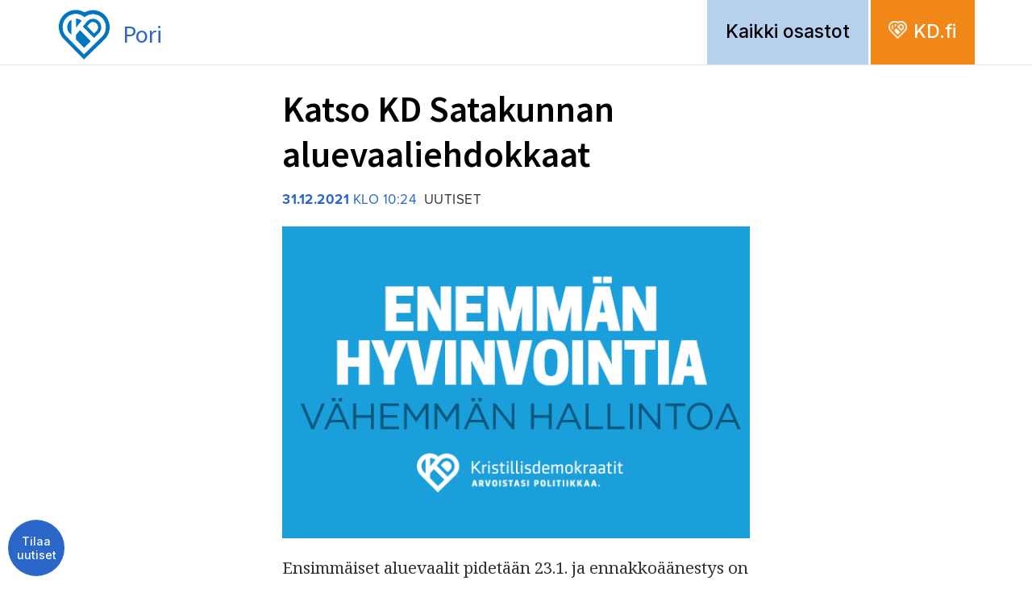

--- FILE ---
content_type: text/html; charset=UTF-8
request_url: https://osastot.kd.fi/2021/12/31/katso-kd-satakunnan-aluevaaliehdokkaat-11/
body_size: 8761
content:
<!DOCTYPE html>
<!--[if IE 6]><html id="ie6" lang="fi" class="no-js"><![endif]-->
<!--[if IE 7]><html id="ie7" lang="fi" class="no-js"><![endif]-->
<!--[if IE 8]><html id="ie8" lang="fi" class="no-js"><![endif]-->
<!--[if !(IE 6) | !(IE 7) | !(IE 8)  ]><!-->
<html lang="fi" class="no-js">
<!--<![endif]-->
<head>
    <script type="text/javascript">var h = document.getElementsByTagName("html"); if (h[0] && h[0].className) h[0].className = 'js';</script>
    <script src="//use.typekit.net/edr0nnz.js"></script>
    <script>try{Typekit.load();}catch(e){}</script>
    <meta charset="utf-8" />
    <link rel="shortcut icon" href="https://osastot.kd.fi/wp-content/themes/kdosastot/images/favicon.ico?v6" />
    <title>Katso KD Satakunnan aluevaaliehdokkaat - KD-osastot</title>
    <meta name="viewport" content="initial-scale=1,user-scalable=no,maximum-scale=1,width=device-width" />
	<!--[if lt IE 9]>
    	<script src="https://osastot.kd.fi/wp-content/themes/kdosastot/js/html5.js" type="text/javascript"></script>
      	<script type="text/javascript" src="https://osastot.kd.fi/wp-content/themes/kdosastot/js/selectivizr-min.js"></script>
    <![endif]-->
    <meta name='robots' content='index, follow, max-image-preview:large, max-snippet:-1, max-video-preview:-1' />
	<style>img:is([sizes="auto" i], [sizes^="auto," i]) { contain-intrinsic-size: 3000px 1500px }</style>
	
	<!-- This site is optimized with the Yoast SEO plugin v26.0 - https://yoast.com/wordpress/plugins/seo/ -->
	<link rel="canonical" href="https://osastot.kd.fi/2021/12/31/katso-kd-satakunnan-aluevaaliehdokkaat-11/" />
	<meta property="og:locale" content="fi_FI" />
	<meta property="og:type" content="article" />
	<meta property="og:title" content="Katso KD Satakunnan aluevaaliehdokkaat - KD-osastot" />
	<meta property="og:description" content="Ensimmäiset aluevaalit pidetään 23.1. ja ennakkoäänestys on kotimassa 12.-18.1.2022 (ulkomailla 12.-15.1.) Ennakkoäänestysaikana voi äänestää missä vaan Suomen ennakkoäänestyspaikassa. Kristillisdemokraateilla on Satakunnassa kolme aluevaaliehdokasta. Katso Satakunnan ehdokkaamme: www.kd.fi/satakunta Tarkemmin aluevaaleihin ja KD:n vaaliohjelmaan voi tutustua: täällä Äänestyspaikoista ja äänestämisestä löytyy tietoa Oikeusministeriön sivuilta: www.vaalit.fi. Kannattaa äänestää!" />
	<meta property="og:url" content="https://osastot.kd.fi/2021/12/31/katso-kd-satakunnan-aluevaaliehdokkaat-11/" />
	<meta property="og:site_name" content="KD-osastot" />
	<meta property="article:published_time" content="2021-12-31T08:24:20+00:00" />
	<meta property="og:image" content="https://www.kdpuolue.fi/osastot/files/2021/11/cropped-Banner-2.png" />
	<meta property="og:image:width" content="762" />
	<meta property="og:image:height" content="400" />
	<meta property="og:image:type" content="image/png" />
	<meta name="author" content="mikkorekimies" />
	<meta name="twitter:card" content="summary_large_image" />
	<meta name="twitter:label1" content="Kirjoittanut" />
	<meta name="twitter:data1" content="mikkorekimies" />
	<meta name="twitter:label2" content="Arvioitu lukuaika" />
	<meta name="twitter:data2" content="1 minuutti" />
	<meta name="twitter:label3" content="Written by" />
	<meta name="twitter:data3" content="mikkorekimies" />
	<script type="application/ld+json" class="yoast-schema-graph">{"@context":"https://schema.org","@graph":[{"@type":"WebPage","@id":"https://osastot.kd.fi/2021/12/31/katso-kd-satakunnan-aluevaaliehdokkaat-11/","url":"https://osastot.kd.fi/2021/12/31/katso-kd-satakunnan-aluevaaliehdokkaat-11/","name":"Katso KD Satakunnan aluevaaliehdokkaat - KD-osastot","isPartOf":{"@id":"https://osastot.kd.fi/#website"},"primaryImageOfPage":{"@id":"https://osastot.kd.fi/2021/12/31/katso-kd-satakunnan-aluevaaliehdokkaat-11/#primaryimage"},"image":{"@id":"https://osastot.kd.fi/2021/12/31/katso-kd-satakunnan-aluevaaliehdokkaat-11/#primaryimage"},"thumbnailUrl":"https://www.kdpuolue.fi/osastot/files/2021/11/cropped-Banner-2.png","datePublished":"2021-12-31T08:24:20+00:00","author":{"@id":"https://osastot.kd.fi/#/schema/person/437268105f2c061c90013373b3d60dc7"},"breadcrumb":{"@id":"https://osastot.kd.fi/2021/12/31/katso-kd-satakunnan-aluevaaliehdokkaat-11/#breadcrumb"},"inLanguage":"fi","potentialAction":[{"@type":"ReadAction","target":["https://osastot.kd.fi/2021/12/31/katso-kd-satakunnan-aluevaaliehdokkaat-11/"]}]},{"@type":"ImageObject","inLanguage":"fi","@id":"https://osastot.kd.fi/2021/12/31/katso-kd-satakunnan-aluevaaliehdokkaat-11/#primaryimage","url":"https://www.kdpuolue.fi/osastot/files/2021/11/cropped-Banner-2.png","contentUrl":"https://www.kdpuolue.fi/osastot/files/2021/11/cropped-Banner-2.png","width":762,"height":400},{"@type":"BreadcrumbList","@id":"https://osastot.kd.fi/2021/12/31/katso-kd-satakunnan-aluevaaliehdokkaat-11/#breadcrumb","itemListElement":[{"@type":"ListItem","position":1,"name":"Ajankohtaista / Aktuellt","item":"https://osastot.kd.fi/ajankohtaista-2/"},{"@type":"ListItem","position":2,"name":"Katso KD Satakunnan aluevaaliehdokkaat"}]},{"@type":"WebSite","@id":"https://osastot.kd.fi/#website","url":"https://osastot.kd.fi/","name":"KD-osastot","description":"","potentialAction":[{"@type":"SearchAction","target":{"@type":"EntryPoint","urlTemplate":"https://osastot.kd.fi/?s={search_term_string}"},"query-input":{"@type":"PropertyValueSpecification","valueRequired":true,"valueName":"search_term_string"}}],"inLanguage":"fi"},{"@type":"Person","@id":"https://osastot.kd.fi/#/schema/person/437268105f2c061c90013373b3d60dc7","name":"mikkorekimies","image":{"@type":"ImageObject","inLanguage":"fi","@id":"https://osastot.kd.fi/#/schema/person/image/393ac4b6e8811d92ba5a5023123afc9b","url":"https://secure.gravatar.com/avatar/aa44530e8ae6cee9ff3efba81c826c69675ac0e698c7d011172d2e459dfa24e4?s=96&d=mm&r=g","contentUrl":"https://secure.gravatar.com/avatar/aa44530e8ae6cee9ff3efba81c826c69675ac0e698c7d011172d2e459dfa24e4?s=96&d=mm&r=g","caption":"mikkorekimies"},"url":"https://osastot.kd.fi/author/mikkorekimies/"}]}</script>
	<!-- / Yoast SEO plugin. -->


<link rel='dns-prefetch' href='//osastot.kd.fi' />
<script type="text/javascript">
/* <![CDATA[ */
window._wpemojiSettings = {"baseUrl":"https:\/\/s.w.org\/images\/core\/emoji\/16.0.1\/72x72\/","ext":".png","svgUrl":"https:\/\/s.w.org\/images\/core\/emoji\/16.0.1\/svg\/","svgExt":".svg","source":{"concatemoji":"https:\/\/osastot.kd.fi\/wp-includes\/js\/wp-emoji-release.min.js?ver=6.8.3"}};
/*! This file is auto-generated */
!function(s,n){var o,i,e;function c(e){try{var t={supportTests:e,timestamp:(new Date).valueOf()};sessionStorage.setItem(o,JSON.stringify(t))}catch(e){}}function p(e,t,n){e.clearRect(0,0,e.canvas.width,e.canvas.height),e.fillText(t,0,0);var t=new Uint32Array(e.getImageData(0,0,e.canvas.width,e.canvas.height).data),a=(e.clearRect(0,0,e.canvas.width,e.canvas.height),e.fillText(n,0,0),new Uint32Array(e.getImageData(0,0,e.canvas.width,e.canvas.height).data));return t.every(function(e,t){return e===a[t]})}function u(e,t){e.clearRect(0,0,e.canvas.width,e.canvas.height),e.fillText(t,0,0);for(var n=e.getImageData(16,16,1,1),a=0;a<n.data.length;a++)if(0!==n.data[a])return!1;return!0}function f(e,t,n,a){switch(t){case"flag":return n(e,"\ud83c\udff3\ufe0f\u200d\u26a7\ufe0f","\ud83c\udff3\ufe0f\u200b\u26a7\ufe0f")?!1:!n(e,"\ud83c\udde8\ud83c\uddf6","\ud83c\udde8\u200b\ud83c\uddf6")&&!n(e,"\ud83c\udff4\udb40\udc67\udb40\udc62\udb40\udc65\udb40\udc6e\udb40\udc67\udb40\udc7f","\ud83c\udff4\u200b\udb40\udc67\u200b\udb40\udc62\u200b\udb40\udc65\u200b\udb40\udc6e\u200b\udb40\udc67\u200b\udb40\udc7f");case"emoji":return!a(e,"\ud83e\udedf")}return!1}function g(e,t,n,a){var r="undefined"!=typeof WorkerGlobalScope&&self instanceof WorkerGlobalScope?new OffscreenCanvas(300,150):s.createElement("canvas"),o=r.getContext("2d",{willReadFrequently:!0}),i=(o.textBaseline="top",o.font="600 32px Arial",{});return e.forEach(function(e){i[e]=t(o,e,n,a)}),i}function t(e){var t=s.createElement("script");t.src=e,t.defer=!0,s.head.appendChild(t)}"undefined"!=typeof Promise&&(o="wpEmojiSettingsSupports",i=["flag","emoji"],n.supports={everything:!0,everythingExceptFlag:!0},e=new Promise(function(e){s.addEventListener("DOMContentLoaded",e,{once:!0})}),new Promise(function(t){var n=function(){try{var e=JSON.parse(sessionStorage.getItem(o));if("object"==typeof e&&"number"==typeof e.timestamp&&(new Date).valueOf()<e.timestamp+604800&&"object"==typeof e.supportTests)return e.supportTests}catch(e){}return null}();if(!n){if("undefined"!=typeof Worker&&"undefined"!=typeof OffscreenCanvas&&"undefined"!=typeof URL&&URL.createObjectURL&&"undefined"!=typeof Blob)try{var e="postMessage("+g.toString()+"("+[JSON.stringify(i),f.toString(),p.toString(),u.toString()].join(",")+"));",a=new Blob([e],{type:"text/javascript"}),r=new Worker(URL.createObjectURL(a),{name:"wpTestEmojiSupports"});return void(r.onmessage=function(e){c(n=e.data),r.terminate(),t(n)})}catch(e){}c(n=g(i,f,p,u))}t(n)}).then(function(e){for(var t in e)n.supports[t]=e[t],n.supports.everything=n.supports.everything&&n.supports[t],"flag"!==t&&(n.supports.everythingExceptFlag=n.supports.everythingExceptFlag&&n.supports[t]);n.supports.everythingExceptFlag=n.supports.everythingExceptFlag&&!n.supports.flag,n.DOMReady=!1,n.readyCallback=function(){n.DOMReady=!0}}).then(function(){return e}).then(function(){var e;n.supports.everything||(n.readyCallback(),(e=n.source||{}).concatemoji?t(e.concatemoji):e.wpemoji&&e.twemoji&&(t(e.twemoji),t(e.wpemoji)))}))}((window,document),window._wpemojiSettings);
/* ]]> */
</script>
<style id='wp-emoji-styles-inline-css' type='text/css'>

	img.wp-smiley, img.emoji {
		display: inline !important;
		border: none !important;
		box-shadow: none !important;
		height: 1em !important;
		width: 1em !important;
		margin: 0 0.07em !important;
		vertical-align: -0.1em !important;
		background: none !important;
		padding: 0 !important;
	}
</style>
<link rel='stylesheet' id='wp-block-library-css' href='https://osastot.kd.fi/wp-includes/css/dist/block-library/style.min.css?ver=6.8.3' type='text/css' media='all' />
<style id='classic-theme-styles-inline-css' type='text/css'>
/*! This file is auto-generated */
.wp-block-button__link{color:#fff;background-color:#32373c;border-radius:9999px;box-shadow:none;text-decoration:none;padding:calc(.667em + 2px) calc(1.333em + 2px);font-size:1.125em}.wp-block-file__button{background:#32373c;color:#fff;text-decoration:none}
</style>
<style id='co-authors-plus-coauthors-style-inline-css' type='text/css'>
.wp-block-co-authors-plus-coauthors.is-layout-flow [class*=wp-block-co-authors-plus]{display:inline}

</style>
<style id='co-authors-plus-avatar-style-inline-css' type='text/css'>
.wp-block-co-authors-plus-avatar :where(img){height:auto;max-width:100%;vertical-align:bottom}.wp-block-co-authors-plus-coauthors.is-layout-flow .wp-block-co-authors-plus-avatar :where(img){vertical-align:middle}.wp-block-co-authors-plus-avatar:is(.alignleft,.alignright){display:table}.wp-block-co-authors-plus-avatar.aligncenter{display:table;margin-inline:auto}

</style>
<style id='co-authors-plus-image-style-inline-css' type='text/css'>
.wp-block-co-authors-plus-image{margin-bottom:0}.wp-block-co-authors-plus-image :where(img){height:auto;max-width:100%;vertical-align:bottom}.wp-block-co-authors-plus-coauthors.is-layout-flow .wp-block-co-authors-plus-image :where(img){vertical-align:middle}.wp-block-co-authors-plus-image:is(.alignfull,.alignwide) :where(img){width:100%}.wp-block-co-authors-plus-image:is(.alignleft,.alignright){display:table}.wp-block-co-authors-plus-image.aligncenter{display:table;margin-inline:auto}

</style>
<style id='global-styles-inline-css' type='text/css'>
:root{--wp--preset--aspect-ratio--square: 1;--wp--preset--aspect-ratio--4-3: 4/3;--wp--preset--aspect-ratio--3-4: 3/4;--wp--preset--aspect-ratio--3-2: 3/2;--wp--preset--aspect-ratio--2-3: 2/3;--wp--preset--aspect-ratio--16-9: 16/9;--wp--preset--aspect-ratio--9-16: 9/16;--wp--preset--color--black: #000000;--wp--preset--color--cyan-bluish-gray: #abb8c3;--wp--preset--color--white: #ffffff;--wp--preset--color--pale-pink: #f78da7;--wp--preset--color--vivid-red: #cf2e2e;--wp--preset--color--luminous-vivid-orange: #ff6900;--wp--preset--color--luminous-vivid-amber: #fcb900;--wp--preset--color--light-green-cyan: #7bdcb5;--wp--preset--color--vivid-green-cyan: #00d084;--wp--preset--color--pale-cyan-blue: #8ed1fc;--wp--preset--color--vivid-cyan-blue: #0693e3;--wp--preset--color--vivid-purple: #9b51e0;--wp--preset--gradient--vivid-cyan-blue-to-vivid-purple: linear-gradient(135deg,rgba(6,147,227,1) 0%,rgb(155,81,224) 100%);--wp--preset--gradient--light-green-cyan-to-vivid-green-cyan: linear-gradient(135deg,rgb(122,220,180) 0%,rgb(0,208,130) 100%);--wp--preset--gradient--luminous-vivid-amber-to-luminous-vivid-orange: linear-gradient(135deg,rgba(252,185,0,1) 0%,rgba(255,105,0,1) 100%);--wp--preset--gradient--luminous-vivid-orange-to-vivid-red: linear-gradient(135deg,rgba(255,105,0,1) 0%,rgb(207,46,46) 100%);--wp--preset--gradient--very-light-gray-to-cyan-bluish-gray: linear-gradient(135deg,rgb(238,238,238) 0%,rgb(169,184,195) 100%);--wp--preset--gradient--cool-to-warm-spectrum: linear-gradient(135deg,rgb(74,234,220) 0%,rgb(151,120,209) 20%,rgb(207,42,186) 40%,rgb(238,44,130) 60%,rgb(251,105,98) 80%,rgb(254,248,76) 100%);--wp--preset--gradient--blush-light-purple: linear-gradient(135deg,rgb(255,206,236) 0%,rgb(152,150,240) 100%);--wp--preset--gradient--blush-bordeaux: linear-gradient(135deg,rgb(254,205,165) 0%,rgb(254,45,45) 50%,rgb(107,0,62) 100%);--wp--preset--gradient--luminous-dusk: linear-gradient(135deg,rgb(255,203,112) 0%,rgb(199,81,192) 50%,rgb(65,88,208) 100%);--wp--preset--gradient--pale-ocean: linear-gradient(135deg,rgb(255,245,203) 0%,rgb(182,227,212) 50%,rgb(51,167,181) 100%);--wp--preset--gradient--electric-grass: linear-gradient(135deg,rgb(202,248,128) 0%,rgb(113,206,126) 100%);--wp--preset--gradient--midnight: linear-gradient(135deg,rgb(2,3,129) 0%,rgb(40,116,252) 100%);--wp--preset--font-size--small: 13px;--wp--preset--font-size--medium: 20px;--wp--preset--font-size--large: 36px;--wp--preset--font-size--x-large: 42px;--wp--preset--spacing--20: 0.44rem;--wp--preset--spacing--30: 0.67rem;--wp--preset--spacing--40: 1rem;--wp--preset--spacing--50: 1.5rem;--wp--preset--spacing--60: 2.25rem;--wp--preset--spacing--70: 3.38rem;--wp--preset--spacing--80: 5.06rem;--wp--preset--shadow--natural: 6px 6px 9px rgba(0, 0, 0, 0.2);--wp--preset--shadow--deep: 12px 12px 50px rgba(0, 0, 0, 0.4);--wp--preset--shadow--sharp: 6px 6px 0px rgba(0, 0, 0, 0.2);--wp--preset--shadow--outlined: 6px 6px 0px -3px rgba(255, 255, 255, 1), 6px 6px rgba(0, 0, 0, 1);--wp--preset--shadow--crisp: 6px 6px 0px rgba(0, 0, 0, 1);}:where(.is-layout-flex){gap: 0.5em;}:where(.is-layout-grid){gap: 0.5em;}body .is-layout-flex{display: flex;}.is-layout-flex{flex-wrap: wrap;align-items: center;}.is-layout-flex > :is(*, div){margin: 0;}body .is-layout-grid{display: grid;}.is-layout-grid > :is(*, div){margin: 0;}:where(.wp-block-columns.is-layout-flex){gap: 2em;}:where(.wp-block-columns.is-layout-grid){gap: 2em;}:where(.wp-block-post-template.is-layout-flex){gap: 1.25em;}:where(.wp-block-post-template.is-layout-grid){gap: 1.25em;}.has-black-color{color: var(--wp--preset--color--black) !important;}.has-cyan-bluish-gray-color{color: var(--wp--preset--color--cyan-bluish-gray) !important;}.has-white-color{color: var(--wp--preset--color--white) !important;}.has-pale-pink-color{color: var(--wp--preset--color--pale-pink) !important;}.has-vivid-red-color{color: var(--wp--preset--color--vivid-red) !important;}.has-luminous-vivid-orange-color{color: var(--wp--preset--color--luminous-vivid-orange) !important;}.has-luminous-vivid-amber-color{color: var(--wp--preset--color--luminous-vivid-amber) !important;}.has-light-green-cyan-color{color: var(--wp--preset--color--light-green-cyan) !important;}.has-vivid-green-cyan-color{color: var(--wp--preset--color--vivid-green-cyan) !important;}.has-pale-cyan-blue-color{color: var(--wp--preset--color--pale-cyan-blue) !important;}.has-vivid-cyan-blue-color{color: var(--wp--preset--color--vivid-cyan-blue) !important;}.has-vivid-purple-color{color: var(--wp--preset--color--vivid-purple) !important;}.has-black-background-color{background-color: var(--wp--preset--color--black) !important;}.has-cyan-bluish-gray-background-color{background-color: var(--wp--preset--color--cyan-bluish-gray) !important;}.has-white-background-color{background-color: var(--wp--preset--color--white) !important;}.has-pale-pink-background-color{background-color: var(--wp--preset--color--pale-pink) !important;}.has-vivid-red-background-color{background-color: var(--wp--preset--color--vivid-red) !important;}.has-luminous-vivid-orange-background-color{background-color: var(--wp--preset--color--luminous-vivid-orange) !important;}.has-luminous-vivid-amber-background-color{background-color: var(--wp--preset--color--luminous-vivid-amber) !important;}.has-light-green-cyan-background-color{background-color: var(--wp--preset--color--light-green-cyan) !important;}.has-vivid-green-cyan-background-color{background-color: var(--wp--preset--color--vivid-green-cyan) !important;}.has-pale-cyan-blue-background-color{background-color: var(--wp--preset--color--pale-cyan-blue) !important;}.has-vivid-cyan-blue-background-color{background-color: var(--wp--preset--color--vivid-cyan-blue) !important;}.has-vivid-purple-background-color{background-color: var(--wp--preset--color--vivid-purple) !important;}.has-black-border-color{border-color: var(--wp--preset--color--black) !important;}.has-cyan-bluish-gray-border-color{border-color: var(--wp--preset--color--cyan-bluish-gray) !important;}.has-white-border-color{border-color: var(--wp--preset--color--white) !important;}.has-pale-pink-border-color{border-color: var(--wp--preset--color--pale-pink) !important;}.has-vivid-red-border-color{border-color: var(--wp--preset--color--vivid-red) !important;}.has-luminous-vivid-orange-border-color{border-color: var(--wp--preset--color--luminous-vivid-orange) !important;}.has-luminous-vivid-amber-border-color{border-color: var(--wp--preset--color--luminous-vivid-amber) !important;}.has-light-green-cyan-border-color{border-color: var(--wp--preset--color--light-green-cyan) !important;}.has-vivid-green-cyan-border-color{border-color: var(--wp--preset--color--vivid-green-cyan) !important;}.has-pale-cyan-blue-border-color{border-color: var(--wp--preset--color--pale-cyan-blue) !important;}.has-vivid-cyan-blue-border-color{border-color: var(--wp--preset--color--vivid-cyan-blue) !important;}.has-vivid-purple-border-color{border-color: var(--wp--preset--color--vivid-purple) !important;}.has-vivid-cyan-blue-to-vivid-purple-gradient-background{background: var(--wp--preset--gradient--vivid-cyan-blue-to-vivid-purple) !important;}.has-light-green-cyan-to-vivid-green-cyan-gradient-background{background: var(--wp--preset--gradient--light-green-cyan-to-vivid-green-cyan) !important;}.has-luminous-vivid-amber-to-luminous-vivid-orange-gradient-background{background: var(--wp--preset--gradient--luminous-vivid-amber-to-luminous-vivid-orange) !important;}.has-luminous-vivid-orange-to-vivid-red-gradient-background{background: var(--wp--preset--gradient--luminous-vivid-orange-to-vivid-red) !important;}.has-very-light-gray-to-cyan-bluish-gray-gradient-background{background: var(--wp--preset--gradient--very-light-gray-to-cyan-bluish-gray) !important;}.has-cool-to-warm-spectrum-gradient-background{background: var(--wp--preset--gradient--cool-to-warm-spectrum) !important;}.has-blush-light-purple-gradient-background{background: var(--wp--preset--gradient--blush-light-purple) !important;}.has-blush-bordeaux-gradient-background{background: var(--wp--preset--gradient--blush-bordeaux) !important;}.has-luminous-dusk-gradient-background{background: var(--wp--preset--gradient--luminous-dusk) !important;}.has-pale-ocean-gradient-background{background: var(--wp--preset--gradient--pale-ocean) !important;}.has-electric-grass-gradient-background{background: var(--wp--preset--gradient--electric-grass) !important;}.has-midnight-gradient-background{background: var(--wp--preset--gradient--midnight) !important;}.has-small-font-size{font-size: var(--wp--preset--font-size--small) !important;}.has-medium-font-size{font-size: var(--wp--preset--font-size--medium) !important;}.has-large-font-size{font-size: var(--wp--preset--font-size--large) !important;}.has-x-large-font-size{font-size: var(--wp--preset--font-size--x-large) !important;}
:where(.wp-block-post-template.is-layout-flex){gap: 1.25em;}:where(.wp-block-post-template.is-layout-grid){gap: 1.25em;}
:where(.wp-block-columns.is-layout-flex){gap: 2em;}:where(.wp-block-columns.is-layout-grid){gap: 2em;}
:root :where(.wp-block-pullquote){font-size: 1.5em;line-height: 1.6;}
</style>
<link rel='stylesheet' id='style-css' href='https://osastot.kd.fi/wp-content/themes/kdosastot/style.css?ver=1655433592' type='text/css' media='all' />
<link rel='stylesheet' id='custom-css' href='https://osastot.kd.fi/wp-content/themes/kdosastot/css/custom.css?ver=1667548938' type='text/css' media='all' />
<link rel='stylesheet' id='print-css' href='https://osastot.kd.fi/wp-content/themes/kdosastot/css/print.css?ver=0.2.2' type='text/css' media='print' />
<script type="text/javascript" src="https://osastot.kd.fi/wp-includes/js/jquery/jquery.min.js?ver=3.7.1" id="jquery-core-js"></script>
<script type="text/javascript" src="https://osastot.kd.fi/wp-includes/js/jquery/jquery-migrate.min.js?ver=3.4.1" id="jquery-migrate-js"></script>
<link rel="https://api.w.org/" href="https://osastot.kd.fi/wp-json/" /><link rel="alternate" title="JSON" type="application/json" href="https://osastot.kd.fi/wp-json/wp/v2/posts/15897" /><link rel="EditURI" type="application/rsd+xml" title="RSD" href="https://osastot.kd.fi/xmlrpc.php?rsd" />
<meta name="generator" content="WordPress 6.8.3" />
<link rel='shortlink' href='https://osastot.kd.fi/?p=15897' />
<link rel="alternate" title="oEmbed (JSON)" type="application/json+oembed" href="https://osastot.kd.fi/wp-json/oembed/1.0/embed?url=https%3A%2F%2Fosastot.kd.fi%2F2021%2F12%2F31%2Fkatso-kd-satakunnan-aluevaaliehdokkaat-11%2F" />
<link rel="alternate" title="oEmbed (XML)" type="text/xml+oembed" href="https://osastot.kd.fi/wp-json/oembed/1.0/embed?url=https%3A%2F%2Fosastot.kd.fi%2F2021%2F12%2F31%2Fkatso-kd-satakunnan-aluevaaliehdokkaat-11%2F&#038;format=xml" />
<meta name="generator" content="Powered by Slider Revolution 6.7.27 - responsive, Mobile-Friendly Slider Plugin for WordPress with comfortable drag and drop interface." />
<script>function setREVStartSize(e){
			//window.requestAnimationFrame(function() {
				window.RSIW = window.RSIW===undefined ? window.innerWidth : window.RSIW;
				window.RSIH = window.RSIH===undefined ? window.innerHeight : window.RSIH;
				try {
					var pw = document.getElementById(e.c).parentNode.offsetWidth,
						newh;
					pw = pw===0 || isNaN(pw) || (e.l=="fullwidth" || e.layout=="fullwidth") ? window.RSIW : pw;
					e.tabw = e.tabw===undefined ? 0 : parseInt(e.tabw);
					e.thumbw = e.thumbw===undefined ? 0 : parseInt(e.thumbw);
					e.tabh = e.tabh===undefined ? 0 : parseInt(e.tabh);
					e.thumbh = e.thumbh===undefined ? 0 : parseInt(e.thumbh);
					e.tabhide = e.tabhide===undefined ? 0 : parseInt(e.tabhide);
					e.thumbhide = e.thumbhide===undefined ? 0 : parseInt(e.thumbhide);
					e.mh = e.mh===undefined || e.mh=="" || e.mh==="auto" ? 0 : parseInt(e.mh,0);
					if(e.layout==="fullscreen" || e.l==="fullscreen")
						newh = Math.max(e.mh,window.RSIH);
					else{
						e.gw = Array.isArray(e.gw) ? e.gw : [e.gw];
						for (var i in e.rl) if (e.gw[i]===undefined || e.gw[i]===0) e.gw[i] = e.gw[i-1];
						e.gh = e.el===undefined || e.el==="" || (Array.isArray(e.el) && e.el.length==0)? e.gh : e.el;
						e.gh = Array.isArray(e.gh) ? e.gh : [e.gh];
						for (var i in e.rl) if (e.gh[i]===undefined || e.gh[i]===0) e.gh[i] = e.gh[i-1];
											
						var nl = new Array(e.rl.length),
							ix = 0,
							sl;
						e.tabw = e.tabhide>=pw ? 0 : e.tabw;
						e.thumbw = e.thumbhide>=pw ? 0 : e.thumbw;
						e.tabh = e.tabhide>=pw ? 0 : e.tabh;
						e.thumbh = e.thumbhide>=pw ? 0 : e.thumbh;
						for (var i in e.rl) nl[i] = e.rl[i]<window.RSIW ? 0 : e.rl[i];
						sl = nl[0];
						for (var i in nl) if (sl>nl[i] && nl[i]>0) { sl = nl[i]; ix=i;}
						var m = pw>(e.gw[ix]+e.tabw+e.thumbw) ? 1 : (pw-(e.tabw+e.thumbw)) / (e.gw[ix]);
						newh =  (e.gh[ix] * m) + (e.tabh + e.thumbh);
					}
					var el = document.getElementById(e.c);
					if (el!==null && el) el.style.height = newh+"px";
					el = document.getElementById(e.c+"_wrapper");
					if (el!==null && el) {
						el.style.height = newh+"px";
						el.style.display = "block";
					}
				} catch(e){
					console.log("Failure at Presize of Slider:" + e)
				}
			//});
		  };</script>
		<style type="text/css" id="wp-custom-css">
			.links.nav-size li {margin-bottom:5px;}		</style>
			<script>
  (function(i,s,o,g,r,a,m){i['GoogleAnalyticsObject']=r;i[r]=i[r]||function(){
  (i[r].q=i[r].q||[]).push(arguments)},i[r].l=1*new Date();a=s.createElement(o),
  m=s.getElementsByTagName(o)[0];a.async=1;a.src=g;m.parentNode.insertBefore(a,m)
  })(window,document,'script','https://www.google-analytics.com/analytics.js','ga');

  ga('create', 'UA-77643015-1', 'auto');
  ga('send', 'pageview');

</script>
</head>
<body class="wp-singular post-template-default single single-post postid-15897 single-format-standard wp-theme-kdosastot not-front-page">


<div id="page">
    <div id="top"></div>
    
    <header id="header">
        <div class="page-wrapper">
            <div class="header-wrapper">
                <h1 id="header-title">
                    <a href="https://osastot.kd.fi/pori/">
                        <i></i>
                        <span class="assistive-text">Kristillisdemokraatit:</span>
                        <span class="texts">Pori</span>
                    </a>
                </h1>
                
                <nav id="navigation" role="navigation">
                    <h2 class="assistive-text">Päävalikko</h2>
                    <div class="actions">
                                <ul class="socmed-follow">
                </ul>              
		        
                                <a href="https://osastot.kd.fi/" class="other-sites">Kaikki osastot</a>
                        <!-- 
                        <form method="GET" class="search" action="https://osastot.kd.fi/">
                            <input id="search-input" type="text" name="s" value="" />
                            <label for="search-input"><span class="assistive-text">Hae sivustolta</span></label>
                            <button type="submit" title="Hae"></button>
                        </form>
                         -->
                        <!-- 
                        <div id="lang" class="langs">
                            <a href="#" class="current-lang">FI</a>
                                                    </div>
                         -->
                        <a class="toggle-site" href="http://www.kd.fi"><i></i>KD.fi</a>
                    </div>
                    
                                        
                                    </nav>
                
                <div class="clear"></div>
            </div>
        </div>
    </header>

            <article>
                    <div class="page-title page-wrapper">
            <h1 class="assistive-text">Katso KD Satakunnan aluevaaliehdokkaat</h1>
        </div>
                    <div class="page-wrapper">
                <div class="header-untagged"></div>
                <div class="with-meta-sidebar_">
                    <div class="main">
                                                                        <article id="content" role="main" class="article article-post">
                            <header>
<h1 class="article-title">Katso KD Satakunnan aluevaaliehdokkaat</h1>
<p class="meta">
    <span class="date">31.12.2021 <span class="time">klo 10:24</span></span>
    <span class="cat">Uutiset</span>
    </p>
</header>
<div class="container">
        <div class="featured-image">
        <div class="img" style="background-image: url('https://www.kdpuolue.fi/osastot/files/2021/11/cropped-Banner-2.png');">
            <img width="762" height="400" src="https://www.kdpuolue.fi/osastot/files/2021/11/cropped-Banner-2.png" class="align-center size-stretch wp-post-image" alt="" decoding="async" fetchpriority="high" srcset="https://www.kdpuolue.fi/osastot/files/2021/11/cropped-Banner-2.png 762w, https://www.kdpuolue.fi/osastot/files/2021/11/cropped-Banner-2-300x157.png 300w, https://www.kdpuolue.fi/osastot/files/2021/11/cropped-Banner-2-150x79.png 150w, https://www.kdpuolue.fi/osastot/files/2021/11/cropped-Banner-2-50x26.png 50w" sizes="(max-width: 762px) 100vw, 762px" />        </div>
        <p class="text"></p>
    </div>
        <div class="content"><p>Ensimmäiset aluevaalit pidetään 23.1. ja ennakkoäänestys on kotimassa 12.-18.1.2022 (ulkomailla 12.-15.1.) Ennakkoäänestysaikana voi äänestää missä vaan Suomen ennakkoäänestyspaikassa.</p>
<p>Kristillisdemokraateilla on Satakunnassa kolme aluevaaliehdokasta. Katso Satakunnan ehdokkaamme: <a href="https://vaalit.kd.fi/2022/#6-satakunnan-hyvinvointialue" target="_blank" rel="noopener">www.kd.fi/satakunta</a></p>
<p>Tarkemmin aluevaaleihin ja KD:n vaaliohjelmaan voi tutustua: <a href="https://www.kd.fi/osallistu/aluevaalit-2/" target="_blank" rel="noopener">täällä</a></p>
<p>Äänestyspaikoista ja äänestämisestä löytyy tietoa Oikeusministeriön sivuilta: <a href="https://vaalit.fi/aanestaminen-ja-aanestyspaikat3" target="_blank" rel="noopener">www.vaalit.fi</a>. Kannattaa äänestää!</p>
    </div>
</div>
<footer>
            <div class="socmed-sharing-container">
        <span class="socmed-sharing-title">Jaa</span>
        <ul class="socmed-sharing">
                </ul>              
        </div>
                    <div class="relation">
        <strong>Kategoria:</strong>
        <ul>
        	<li class="cat-item cat-item-1"><a href="https://osastot.kd.fi/category/uutiset/">Uutiset</a>
</li>
        </ul>
        </div>
        </footer>                        </article>
                                                                    </div>
                                        <div class="clear"></div>
                </div>
            </div>
        </article>
    

        <a href="https://www.kd.fi/tule-mukaan/tilaa-ystavapostia/" id="floating-bar">Tilaa uutiset</a>
    <a href="#top" id="go-top">Ylös</a>

        </div><!-- /#page -->


		<script>
			window.RS_MODULES = window.RS_MODULES || {};
			window.RS_MODULES.modules = window.RS_MODULES.modules || {};
			window.RS_MODULES.waiting = window.RS_MODULES.waiting || [];
			window.RS_MODULES.defered = true;
			window.RS_MODULES.moduleWaiting = window.RS_MODULES.moduleWaiting || {};
			window.RS_MODULES.type = 'compiled';
		</script>
		<script type="speculationrules">
{"prefetch":[{"source":"document","where":{"and":[{"href_matches":"\/*"},{"not":{"href_matches":["\/wp-*.php","\/wp-admin\/*","\/osastot\/files\/*","\/osastot\/wp-content\/*","\/wp-content\/plugins\/*","\/wp-content\/themes\/kdosastot\/*","\/*\\?(.+)"]}},{"not":{"selector_matches":"a[rel~=\"nofollow\"]"}},{"not":{"selector_matches":".no-prefetch, .no-prefetch a"}}]},"eagerness":"conservative"}]}
</script>
<link rel='stylesheet' id='rs-plugin-settings-css' href='//osastot.kd.fi/wp-content/plugins/revslider/sr6/assets/css/rs6.css?ver=6.7.27' type='text/css' media='all' />
<style id='rs-plugin-settings-inline-css' type='text/css'>
#rs-demo-id {}
</style>
<script type="text/javascript" src="//osastot.kd.fi/wp-content/plugins/revslider/sr6/assets/js/rbtools.min.js?ver=6.7.27" defer async id="tp-tools-js"></script>
<script type="text/javascript" src="//osastot.kd.fi/wp-content/plugins/revslider/sr6/assets/js/rs6.min.js?ver=6.7.27" defer async id="revmin-js"></script>
<script type="text/javascript" src="https://osastot.kd.fi/wp-content/themes/kdosastot/js/jquery.magnific-popup.min.js?ver=1.0" id="jquery-magnific-popup-js"></script>
<script type="text/javascript" src="https://osastot.kd.fi/wp-content/themes/kdosastot/js/jquery.touchSwipe.min.js?ver=0.0.1" id="jquery-touch-swipe-js"></script>
<script type="text/javascript" id="default-js-extra">
/* <![CDATA[ */
var OWNSKIT = {"ajaxurl":"https:\/\/osastot.kd.fi\/wp-admin\/admin-ajax.php","site_url":"https:\/\/osastot.kd.fi\/"};
/* ]]> */
</script>
<script type="text/javascript" src="https://osastot.kd.fi/wp-content/themes/kdosastot/js/default.js?ver=1655433626" id="default-js"></script>
<script defer src="https://static.cloudflareinsights.com/beacon.min.js/vcd15cbe7772f49c399c6a5babf22c1241717689176015" integrity="sha512-ZpsOmlRQV6y907TI0dKBHq9Md29nnaEIPlkf84rnaERnq6zvWvPUqr2ft8M1aS28oN72PdrCzSjY4U6VaAw1EQ==" data-cf-beacon='{"version":"2024.11.0","token":"88f52dce6b4e4bafa0abc956c4ca2faa","r":1,"server_timing":{"name":{"cfCacheStatus":true,"cfEdge":true,"cfExtPri":true,"cfL4":true,"cfOrigin":true,"cfSpeedBrain":true},"location_startswith":null}}' crossorigin="anonymous"></script>
</body>
</html>